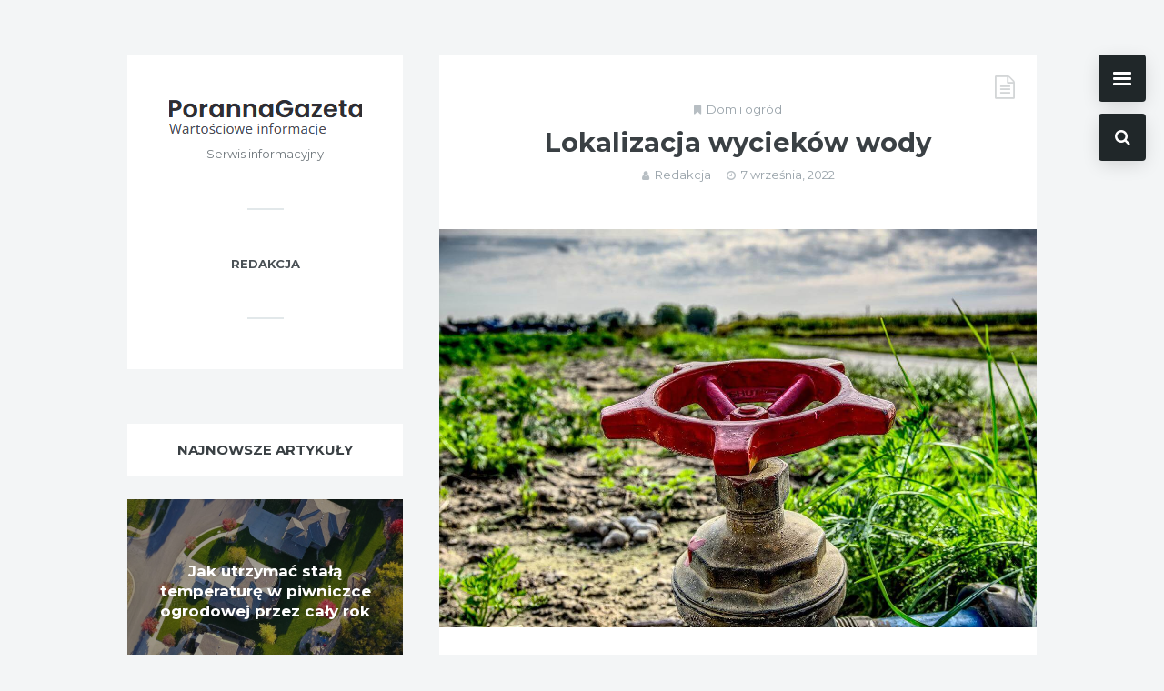

--- FILE ---
content_type: text/html; charset=UTF-8
request_url: https://porannagazeta.pl/dom-i-ogrod/lokalizacja-wyciekow-wody/
body_size: 12801
content:
<!doctype html>
<html lang="pl-PL">
<head>
	<meta charset="UTF-8">
	<meta http-equiv="X-UA-Compatible" content="IE=edge">
	<meta name="viewport" content="width=device-width, initial-scale=1, shrink-to-fit=no">

	<link rel="profile" href="https://gmpg.org/xfn/11">
	<link rel="pingback" href="https://porannagazeta.pl/xmlrpc.php">

	<title>Lokalizacja wycieków wody &#8211; Poranna Gazeta</title>
<meta name='robots' content='max-image-preview:large' />
<link rel='dns-prefetch' href='//fonts.googleapis.com' />
<link href='//fonts.gstatic.com' crossorigin rel='preconnect' />
<link rel="alternate" type="application/rss+xml" title="Poranna Gazeta &raquo; Kanał z wpisami" href="https://porannagazeta.pl/feed/" />
<link rel="alternate" type="application/rss+xml" title="Poranna Gazeta &raquo; Kanał z komentarzami" href="https://porannagazeta.pl/comments/feed/" />
<link rel="alternate" type="application/rss+xml" title="Poranna Gazeta &raquo; Lokalizacja wycieków wody Kanał z komentarzami" href="https://porannagazeta.pl/dom-i-ogrod/lokalizacja-wyciekow-wody/feed/" />
<script type="text/javascript">
window._wpemojiSettings = {"baseUrl":"https:\/\/s.w.org\/images\/core\/emoji\/14.0.0\/72x72\/","ext":".png","svgUrl":"https:\/\/s.w.org\/images\/core\/emoji\/14.0.0\/svg\/","svgExt":".svg","source":{"concatemoji":"https:\/\/porannagazeta.pl\/wp-includes\/js\/wp-emoji-release.min.js?ver=6.2"}};
/*! This file is auto-generated */
!function(e,a,t){var n,r,o,i=a.createElement("canvas"),p=i.getContext&&i.getContext("2d");function s(e,t){p.clearRect(0,0,i.width,i.height),p.fillText(e,0,0);e=i.toDataURL();return p.clearRect(0,0,i.width,i.height),p.fillText(t,0,0),e===i.toDataURL()}function c(e){var t=a.createElement("script");t.src=e,t.defer=t.type="text/javascript",a.getElementsByTagName("head")[0].appendChild(t)}for(o=Array("flag","emoji"),t.supports={everything:!0,everythingExceptFlag:!0},r=0;r<o.length;r++)t.supports[o[r]]=function(e){if(p&&p.fillText)switch(p.textBaseline="top",p.font="600 32px Arial",e){case"flag":return s("\ud83c\udff3\ufe0f\u200d\u26a7\ufe0f","\ud83c\udff3\ufe0f\u200b\u26a7\ufe0f")?!1:!s("\ud83c\uddfa\ud83c\uddf3","\ud83c\uddfa\u200b\ud83c\uddf3")&&!s("\ud83c\udff4\udb40\udc67\udb40\udc62\udb40\udc65\udb40\udc6e\udb40\udc67\udb40\udc7f","\ud83c\udff4\u200b\udb40\udc67\u200b\udb40\udc62\u200b\udb40\udc65\u200b\udb40\udc6e\u200b\udb40\udc67\u200b\udb40\udc7f");case"emoji":return!s("\ud83e\udef1\ud83c\udffb\u200d\ud83e\udef2\ud83c\udfff","\ud83e\udef1\ud83c\udffb\u200b\ud83e\udef2\ud83c\udfff")}return!1}(o[r]),t.supports.everything=t.supports.everything&&t.supports[o[r]],"flag"!==o[r]&&(t.supports.everythingExceptFlag=t.supports.everythingExceptFlag&&t.supports[o[r]]);t.supports.everythingExceptFlag=t.supports.everythingExceptFlag&&!t.supports.flag,t.DOMReady=!1,t.readyCallback=function(){t.DOMReady=!0},t.supports.everything||(n=function(){t.readyCallback()},a.addEventListener?(a.addEventListener("DOMContentLoaded",n,!1),e.addEventListener("load",n,!1)):(e.attachEvent("onload",n),a.attachEvent("onreadystatechange",function(){"complete"===a.readyState&&t.readyCallback()})),(e=t.source||{}).concatemoji?c(e.concatemoji):e.wpemoji&&e.twemoji&&(c(e.twemoji),c(e.wpemoji)))}(window,document,window._wpemojiSettings);
</script>
<style type="text/css">
img.wp-smiley,
img.emoji {
	display: inline !important;
	border: none !important;
	box-shadow: none !important;
	height: 1em !important;
	width: 1em !important;
	margin: 0 0.07em !important;
	vertical-align: -0.1em !important;
	background: none !important;
	padding: 0 !important;
}
</style>
	<link rel='stylesheet' id='wp-block-library-css' href='https://porannagazeta.pl/wp-includes/css/dist/block-library/style.min.css?ver=6.2' type='text/css' media='all' />
<link rel='stylesheet' id='classic-theme-styles-css' href='https://porannagazeta.pl/wp-includes/css/classic-themes.min.css?ver=6.2' type='text/css' media='all' />
<style id='global-styles-inline-css' type='text/css'>
body{--wp--preset--color--black: #000000;--wp--preset--color--cyan-bluish-gray: #abb8c3;--wp--preset--color--white: #ffffff;--wp--preset--color--pale-pink: #f78da7;--wp--preset--color--vivid-red: #cf2e2e;--wp--preset--color--luminous-vivid-orange: #ff6900;--wp--preset--color--luminous-vivid-amber: #fcb900;--wp--preset--color--light-green-cyan: #7bdcb5;--wp--preset--color--vivid-green-cyan: #00d084;--wp--preset--color--pale-cyan-blue: #8ed1fc;--wp--preset--color--vivid-cyan-blue: #0693e3;--wp--preset--color--vivid-purple: #9b51e0;--wp--preset--gradient--vivid-cyan-blue-to-vivid-purple: linear-gradient(135deg,rgba(6,147,227,1) 0%,rgb(155,81,224) 100%);--wp--preset--gradient--light-green-cyan-to-vivid-green-cyan: linear-gradient(135deg,rgb(122,220,180) 0%,rgb(0,208,130) 100%);--wp--preset--gradient--luminous-vivid-amber-to-luminous-vivid-orange: linear-gradient(135deg,rgba(252,185,0,1) 0%,rgba(255,105,0,1) 100%);--wp--preset--gradient--luminous-vivid-orange-to-vivid-red: linear-gradient(135deg,rgba(255,105,0,1) 0%,rgb(207,46,46) 100%);--wp--preset--gradient--very-light-gray-to-cyan-bluish-gray: linear-gradient(135deg,rgb(238,238,238) 0%,rgb(169,184,195) 100%);--wp--preset--gradient--cool-to-warm-spectrum: linear-gradient(135deg,rgb(74,234,220) 0%,rgb(151,120,209) 20%,rgb(207,42,186) 40%,rgb(238,44,130) 60%,rgb(251,105,98) 80%,rgb(254,248,76) 100%);--wp--preset--gradient--blush-light-purple: linear-gradient(135deg,rgb(255,206,236) 0%,rgb(152,150,240) 100%);--wp--preset--gradient--blush-bordeaux: linear-gradient(135deg,rgb(254,205,165) 0%,rgb(254,45,45) 50%,rgb(107,0,62) 100%);--wp--preset--gradient--luminous-dusk: linear-gradient(135deg,rgb(255,203,112) 0%,rgb(199,81,192) 50%,rgb(65,88,208) 100%);--wp--preset--gradient--pale-ocean: linear-gradient(135deg,rgb(255,245,203) 0%,rgb(182,227,212) 50%,rgb(51,167,181) 100%);--wp--preset--gradient--electric-grass: linear-gradient(135deg,rgb(202,248,128) 0%,rgb(113,206,126) 100%);--wp--preset--gradient--midnight: linear-gradient(135deg,rgb(2,3,129) 0%,rgb(40,116,252) 100%);--wp--preset--duotone--dark-grayscale: url('#wp-duotone-dark-grayscale');--wp--preset--duotone--grayscale: url('#wp-duotone-grayscale');--wp--preset--duotone--purple-yellow: url('#wp-duotone-purple-yellow');--wp--preset--duotone--blue-red: url('#wp-duotone-blue-red');--wp--preset--duotone--midnight: url('#wp-duotone-midnight');--wp--preset--duotone--magenta-yellow: url('#wp-duotone-magenta-yellow');--wp--preset--duotone--purple-green: url('#wp-duotone-purple-green');--wp--preset--duotone--blue-orange: url('#wp-duotone-blue-orange');--wp--preset--font-size--small: 13px;--wp--preset--font-size--medium: 20px;--wp--preset--font-size--large: 36px;--wp--preset--font-size--x-large: 42px;--wp--preset--spacing--20: 0.44rem;--wp--preset--spacing--30: 0.67rem;--wp--preset--spacing--40: 1rem;--wp--preset--spacing--50: 1.5rem;--wp--preset--spacing--60: 2.25rem;--wp--preset--spacing--70: 3.38rem;--wp--preset--spacing--80: 5.06rem;--wp--preset--shadow--natural: 6px 6px 9px rgba(0, 0, 0, 0.2);--wp--preset--shadow--deep: 12px 12px 50px rgba(0, 0, 0, 0.4);--wp--preset--shadow--sharp: 6px 6px 0px rgba(0, 0, 0, 0.2);--wp--preset--shadow--outlined: 6px 6px 0px -3px rgba(255, 255, 255, 1), 6px 6px rgba(0, 0, 0, 1);--wp--preset--shadow--crisp: 6px 6px 0px rgba(0, 0, 0, 1);}:where(.is-layout-flex){gap: 0.5em;}body .is-layout-flow > .alignleft{float: left;margin-inline-start: 0;margin-inline-end: 2em;}body .is-layout-flow > .alignright{float: right;margin-inline-start: 2em;margin-inline-end: 0;}body .is-layout-flow > .aligncenter{margin-left: auto !important;margin-right: auto !important;}body .is-layout-constrained > .alignleft{float: left;margin-inline-start: 0;margin-inline-end: 2em;}body .is-layout-constrained > .alignright{float: right;margin-inline-start: 2em;margin-inline-end: 0;}body .is-layout-constrained > .aligncenter{margin-left: auto !important;margin-right: auto !important;}body .is-layout-constrained > :where(:not(.alignleft):not(.alignright):not(.alignfull)){max-width: var(--wp--style--global--content-size);margin-left: auto !important;margin-right: auto !important;}body .is-layout-constrained > .alignwide{max-width: var(--wp--style--global--wide-size);}body .is-layout-flex{display: flex;}body .is-layout-flex{flex-wrap: wrap;align-items: center;}body .is-layout-flex > *{margin: 0;}:where(.wp-block-columns.is-layout-flex){gap: 2em;}.has-black-color{color: var(--wp--preset--color--black) !important;}.has-cyan-bluish-gray-color{color: var(--wp--preset--color--cyan-bluish-gray) !important;}.has-white-color{color: var(--wp--preset--color--white) !important;}.has-pale-pink-color{color: var(--wp--preset--color--pale-pink) !important;}.has-vivid-red-color{color: var(--wp--preset--color--vivid-red) !important;}.has-luminous-vivid-orange-color{color: var(--wp--preset--color--luminous-vivid-orange) !important;}.has-luminous-vivid-amber-color{color: var(--wp--preset--color--luminous-vivid-amber) !important;}.has-light-green-cyan-color{color: var(--wp--preset--color--light-green-cyan) !important;}.has-vivid-green-cyan-color{color: var(--wp--preset--color--vivid-green-cyan) !important;}.has-pale-cyan-blue-color{color: var(--wp--preset--color--pale-cyan-blue) !important;}.has-vivid-cyan-blue-color{color: var(--wp--preset--color--vivid-cyan-blue) !important;}.has-vivid-purple-color{color: var(--wp--preset--color--vivid-purple) !important;}.has-black-background-color{background-color: var(--wp--preset--color--black) !important;}.has-cyan-bluish-gray-background-color{background-color: var(--wp--preset--color--cyan-bluish-gray) !important;}.has-white-background-color{background-color: var(--wp--preset--color--white) !important;}.has-pale-pink-background-color{background-color: var(--wp--preset--color--pale-pink) !important;}.has-vivid-red-background-color{background-color: var(--wp--preset--color--vivid-red) !important;}.has-luminous-vivid-orange-background-color{background-color: var(--wp--preset--color--luminous-vivid-orange) !important;}.has-luminous-vivid-amber-background-color{background-color: var(--wp--preset--color--luminous-vivid-amber) !important;}.has-light-green-cyan-background-color{background-color: var(--wp--preset--color--light-green-cyan) !important;}.has-vivid-green-cyan-background-color{background-color: var(--wp--preset--color--vivid-green-cyan) !important;}.has-pale-cyan-blue-background-color{background-color: var(--wp--preset--color--pale-cyan-blue) !important;}.has-vivid-cyan-blue-background-color{background-color: var(--wp--preset--color--vivid-cyan-blue) !important;}.has-vivid-purple-background-color{background-color: var(--wp--preset--color--vivid-purple) !important;}.has-black-border-color{border-color: var(--wp--preset--color--black) !important;}.has-cyan-bluish-gray-border-color{border-color: var(--wp--preset--color--cyan-bluish-gray) !important;}.has-white-border-color{border-color: var(--wp--preset--color--white) !important;}.has-pale-pink-border-color{border-color: var(--wp--preset--color--pale-pink) !important;}.has-vivid-red-border-color{border-color: var(--wp--preset--color--vivid-red) !important;}.has-luminous-vivid-orange-border-color{border-color: var(--wp--preset--color--luminous-vivid-orange) !important;}.has-luminous-vivid-amber-border-color{border-color: var(--wp--preset--color--luminous-vivid-amber) !important;}.has-light-green-cyan-border-color{border-color: var(--wp--preset--color--light-green-cyan) !important;}.has-vivid-green-cyan-border-color{border-color: var(--wp--preset--color--vivid-green-cyan) !important;}.has-pale-cyan-blue-border-color{border-color: var(--wp--preset--color--pale-cyan-blue) !important;}.has-vivid-cyan-blue-border-color{border-color: var(--wp--preset--color--vivid-cyan-blue) !important;}.has-vivid-purple-border-color{border-color: var(--wp--preset--color--vivid-purple) !important;}.has-vivid-cyan-blue-to-vivid-purple-gradient-background{background: var(--wp--preset--gradient--vivid-cyan-blue-to-vivid-purple) !important;}.has-light-green-cyan-to-vivid-green-cyan-gradient-background{background: var(--wp--preset--gradient--light-green-cyan-to-vivid-green-cyan) !important;}.has-luminous-vivid-amber-to-luminous-vivid-orange-gradient-background{background: var(--wp--preset--gradient--luminous-vivid-amber-to-luminous-vivid-orange) !important;}.has-luminous-vivid-orange-to-vivid-red-gradient-background{background: var(--wp--preset--gradient--luminous-vivid-orange-to-vivid-red) !important;}.has-very-light-gray-to-cyan-bluish-gray-gradient-background{background: var(--wp--preset--gradient--very-light-gray-to-cyan-bluish-gray) !important;}.has-cool-to-warm-spectrum-gradient-background{background: var(--wp--preset--gradient--cool-to-warm-spectrum) !important;}.has-blush-light-purple-gradient-background{background: var(--wp--preset--gradient--blush-light-purple) !important;}.has-blush-bordeaux-gradient-background{background: var(--wp--preset--gradient--blush-bordeaux) !important;}.has-luminous-dusk-gradient-background{background: var(--wp--preset--gradient--luminous-dusk) !important;}.has-pale-ocean-gradient-background{background: var(--wp--preset--gradient--pale-ocean) !important;}.has-electric-grass-gradient-background{background: var(--wp--preset--gradient--electric-grass) !important;}.has-midnight-gradient-background{background: var(--wp--preset--gradient--midnight) !important;}.has-small-font-size{font-size: var(--wp--preset--font-size--small) !important;}.has-medium-font-size{font-size: var(--wp--preset--font-size--medium) !important;}.has-large-font-size{font-size: var(--wp--preset--font-size--large) !important;}.has-x-large-font-size{font-size: var(--wp--preset--font-size--x-large) !important;}
.wp-block-navigation a:where(:not(.wp-element-button)){color: inherit;}
:where(.wp-block-columns.is-layout-flex){gap: 2em;}
.wp-block-pullquote{font-size: 1.5em;line-height: 1.6;}
</style>
<link rel='stylesheet' id='owl-carousel-css' href='https://porannagazeta.pl/wp-content/plugins/ammi-widgets/assets/owl-carousel/owl.carousel.css?ver=1.3.3' type='text/css' media='all' />
<link rel='stylesheet' id='owl-theme-css' href='https://porannagazeta.pl/wp-content/plugins/ammi-widgets/assets/owl-carousel/owl.theme.css?ver=1.3.3' type='text/css' media='all' />
<link rel='stylesheet' id='ammi-google-fonts-css' href='//fonts.googleapis.com/css?family=Montserrat%3A400%2C400i%2C700%2C700i%7CLato%3A400%2C400i%2C700%2C700i%7CNoto+Serif%3A400%2C400i%2C700%2C700i%7CUbuntu%3A400%2C400i%2C700%2C700i&#038;subset=latin&#038;ver=2.1.3' type='text/css' media='all' />
<link rel='stylesheet' id='bootstrap-css' href='https://porannagazeta.pl/wp-content/themes/ammi/css/bootstrap.min.css?ver=3.4.1' type='text/css' media='all' />
<link rel='stylesheet' id='bootstrap-theme-css' href='https://porannagazeta.pl/wp-content/themes/ammi/css/bootstrap-theme.min.css?ver=3.4.1' type='text/css' media='all' />
<link rel='stylesheet' id='ammi-ie10-viewport-bug-workaround-css' href='https://porannagazeta.pl/wp-content/themes/ammi/css/ie10-viewport-bug-workaround.css?ver=3.4.1' type='text/css' media='all' />
<link rel='stylesheet' id='font-awesome-css' href='https://porannagazeta.pl/wp-content/themes/ammi/css/font-awesome.min.css?ver=4.7.0' type='text/css' media='all' />
<link rel='stylesheet' id='magnific-popup-css' href='https://porannagazeta.pl/wp-content/themes/ammi/assets/magnific-popup/magnific-popup.css?ver=1.1.0' type='text/css' media='all' />
<link rel='stylesheet' id='ammi-style-css' href='https://porannagazeta.pl/wp-content/themes/ammi/style.css?ver=2.1.3' type='text/css' media='all' />
<style id='ammi-style-inline-css' type='text/css'>

		.bwp-post-media:hover img,
		.bwp-post-carousel-item:hover img,
		.w_bwp_posts_slider_item_link:hover img {
			-webkit-transform: none;
			-moz-transform: none;
			-ms-transform: none;
			-o-transform: none;
			transform: none;
		}
		.bwp-post-bg-overlay,
		.bwp-post-expand-icon,
		.widget-bwp-bg-overlay {
			display: none;
		}
</style>
<script type='text/javascript' src='https://porannagazeta.pl/wp-includes/js/jquery/jquery.min.js?ver=3.6.3' id='jquery-core-js'></script>
<script type='text/javascript' src='https://porannagazeta.pl/wp-includes/js/jquery/jquery-migrate.min.js?ver=3.4.0' id='jquery-migrate-js'></script>
<!--[if lt IE 9]>
<script type='text/javascript' src='https://porannagazeta.pl/wp-content/themes/ammi/js/html5shiv.min.js?ver=3.7.3' id='html5shiv-js'></script>
<![endif]-->
<!--[if lt IE 9]>
<script type='text/javascript' src='https://porannagazeta.pl/wp-content/themes/ammi/js/respond.min.js?ver=1.4.2' id='respond-js'></script>
<![endif]-->
<link rel="https://api.w.org/" href="https://porannagazeta.pl/wp-json/" /><link rel="alternate" type="application/json" href="https://porannagazeta.pl/wp-json/wp/v2/posts/112" /><link rel="EditURI" type="application/rsd+xml" title="RSD" href="https://porannagazeta.pl/xmlrpc.php?rsd" />
<link rel="wlwmanifest" type="application/wlwmanifest+xml" href="https://porannagazeta.pl/wp-includes/wlwmanifest.xml" />
<meta name="generator" content="WordPress 6.2" />
<link rel="canonical" href="https://porannagazeta.pl/dom-i-ogrod/lokalizacja-wyciekow-wody/" />
<link rel='shortlink' href='https://porannagazeta.pl/?p=112' />
<link rel="alternate" type="application/json+oembed" href="https://porannagazeta.pl/wp-json/oembed/1.0/embed?url=https%3A%2F%2Fporannagazeta.pl%2Fdom-i-ogrod%2Flokalizacja-wyciekow-wody%2F" />
<link rel="alternate" type="text/xml+oembed" href="https://porannagazeta.pl/wp-json/oembed/1.0/embed?url=https%3A%2F%2Fporannagazeta.pl%2Fdom-i-ogrod%2Flokalizacja-wyciekow-wody%2F&#038;format=xml" />
<style type="text/css">.recentcomments a{display:inline !important;padding:0 !important;margin:0 !important;}</style></head>

<body class="post-template-default single single-post postid-112 single-format-standard wp-custom-logo">
<svg xmlns="http://www.w3.org/2000/svg" viewBox="0 0 0 0" width="0" height="0" focusable="false" role="none" style="visibility: hidden; position: absolute; left: -9999px; overflow: hidden;" ><defs><filter id="wp-duotone-dark-grayscale"><feColorMatrix color-interpolation-filters="sRGB" type="matrix" values=" .299 .587 .114 0 0 .299 .587 .114 0 0 .299 .587 .114 0 0 .299 .587 .114 0 0 " /><feComponentTransfer color-interpolation-filters="sRGB" ><feFuncR type="table" tableValues="0 0.49803921568627" /><feFuncG type="table" tableValues="0 0.49803921568627" /><feFuncB type="table" tableValues="0 0.49803921568627" /><feFuncA type="table" tableValues="1 1" /></feComponentTransfer><feComposite in2="SourceGraphic" operator="in" /></filter></defs></svg><svg xmlns="http://www.w3.org/2000/svg" viewBox="0 0 0 0" width="0" height="0" focusable="false" role="none" style="visibility: hidden; position: absolute; left: -9999px; overflow: hidden;" ><defs><filter id="wp-duotone-grayscale"><feColorMatrix color-interpolation-filters="sRGB" type="matrix" values=" .299 .587 .114 0 0 .299 .587 .114 0 0 .299 .587 .114 0 0 .299 .587 .114 0 0 " /><feComponentTransfer color-interpolation-filters="sRGB" ><feFuncR type="table" tableValues="0 1" /><feFuncG type="table" tableValues="0 1" /><feFuncB type="table" tableValues="0 1" /><feFuncA type="table" tableValues="1 1" /></feComponentTransfer><feComposite in2="SourceGraphic" operator="in" /></filter></defs></svg><svg xmlns="http://www.w3.org/2000/svg" viewBox="0 0 0 0" width="0" height="0" focusable="false" role="none" style="visibility: hidden; position: absolute; left: -9999px; overflow: hidden;" ><defs><filter id="wp-duotone-purple-yellow"><feColorMatrix color-interpolation-filters="sRGB" type="matrix" values=" .299 .587 .114 0 0 .299 .587 .114 0 0 .299 .587 .114 0 0 .299 .587 .114 0 0 " /><feComponentTransfer color-interpolation-filters="sRGB" ><feFuncR type="table" tableValues="0.54901960784314 0.98823529411765" /><feFuncG type="table" tableValues="0 1" /><feFuncB type="table" tableValues="0.71764705882353 0.25490196078431" /><feFuncA type="table" tableValues="1 1" /></feComponentTransfer><feComposite in2="SourceGraphic" operator="in" /></filter></defs></svg><svg xmlns="http://www.w3.org/2000/svg" viewBox="0 0 0 0" width="0" height="0" focusable="false" role="none" style="visibility: hidden; position: absolute; left: -9999px; overflow: hidden;" ><defs><filter id="wp-duotone-blue-red"><feColorMatrix color-interpolation-filters="sRGB" type="matrix" values=" .299 .587 .114 0 0 .299 .587 .114 0 0 .299 .587 .114 0 0 .299 .587 .114 0 0 " /><feComponentTransfer color-interpolation-filters="sRGB" ><feFuncR type="table" tableValues="0 1" /><feFuncG type="table" tableValues="0 0.27843137254902" /><feFuncB type="table" tableValues="0.5921568627451 0.27843137254902" /><feFuncA type="table" tableValues="1 1" /></feComponentTransfer><feComposite in2="SourceGraphic" operator="in" /></filter></defs></svg><svg xmlns="http://www.w3.org/2000/svg" viewBox="0 0 0 0" width="0" height="0" focusable="false" role="none" style="visibility: hidden; position: absolute; left: -9999px; overflow: hidden;" ><defs><filter id="wp-duotone-midnight"><feColorMatrix color-interpolation-filters="sRGB" type="matrix" values=" .299 .587 .114 0 0 .299 .587 .114 0 0 .299 .587 .114 0 0 .299 .587 .114 0 0 " /><feComponentTransfer color-interpolation-filters="sRGB" ><feFuncR type="table" tableValues="0 0" /><feFuncG type="table" tableValues="0 0.64705882352941" /><feFuncB type="table" tableValues="0 1" /><feFuncA type="table" tableValues="1 1" /></feComponentTransfer><feComposite in2="SourceGraphic" operator="in" /></filter></defs></svg><svg xmlns="http://www.w3.org/2000/svg" viewBox="0 0 0 0" width="0" height="0" focusable="false" role="none" style="visibility: hidden; position: absolute; left: -9999px; overflow: hidden;" ><defs><filter id="wp-duotone-magenta-yellow"><feColorMatrix color-interpolation-filters="sRGB" type="matrix" values=" .299 .587 .114 0 0 .299 .587 .114 0 0 .299 .587 .114 0 0 .299 .587 .114 0 0 " /><feComponentTransfer color-interpolation-filters="sRGB" ><feFuncR type="table" tableValues="0.78039215686275 1" /><feFuncG type="table" tableValues="0 0.94901960784314" /><feFuncB type="table" tableValues="0.35294117647059 0.47058823529412" /><feFuncA type="table" tableValues="1 1" /></feComponentTransfer><feComposite in2="SourceGraphic" operator="in" /></filter></defs></svg><svg xmlns="http://www.w3.org/2000/svg" viewBox="0 0 0 0" width="0" height="0" focusable="false" role="none" style="visibility: hidden; position: absolute; left: -9999px; overflow: hidden;" ><defs><filter id="wp-duotone-purple-green"><feColorMatrix color-interpolation-filters="sRGB" type="matrix" values=" .299 .587 .114 0 0 .299 .587 .114 0 0 .299 .587 .114 0 0 .299 .587 .114 0 0 " /><feComponentTransfer color-interpolation-filters="sRGB" ><feFuncR type="table" tableValues="0.65098039215686 0.40392156862745" /><feFuncG type="table" tableValues="0 1" /><feFuncB type="table" tableValues="0.44705882352941 0.4" /><feFuncA type="table" tableValues="1 1" /></feComponentTransfer><feComposite in2="SourceGraphic" operator="in" /></filter></defs></svg><svg xmlns="http://www.w3.org/2000/svg" viewBox="0 0 0 0" width="0" height="0" focusable="false" role="none" style="visibility: hidden; position: absolute; left: -9999px; overflow: hidden;" ><defs><filter id="wp-duotone-blue-orange"><feColorMatrix color-interpolation-filters="sRGB" type="matrix" values=" .299 .587 .114 0 0 .299 .587 .114 0 0 .299 .587 .114 0 0 .299 .587 .114 0 0 " /><feComponentTransfer color-interpolation-filters="sRGB" ><feFuncR type="table" tableValues="0.098039215686275 1" /><feFuncG type="table" tableValues="0 0.66274509803922" /><feFuncB type="table" tableValues="0.84705882352941 0.41960784313725" /><feFuncA type="table" tableValues="1 1" /></feComponentTransfer><feComposite in2="SourceGraphic" operator="in" /></filter></defs></svg>
<!-- global container -->
<div id="bwp-global-container" class="bwp-sidebar-close">

	
		<!-- fixed buttons -->
		<div class="bwp-fixed-buttons hidden-sm hidden-xs">

							<!-- "show sidebar" button -->
				<a href="#" rel="nofollow" id="bwp-show-main-sidebar" class="bwp-show-main-sidebar-btn">
					<span></span>
				</a>
				<!-- end: "show sidebar" button -->
			
							<!-- search -->
				<div class="bwp-fixed-search">
					<!-- search button -->
					<a href="#" rel="nofollow" id="bwp-show-dropdown-search" class="bwp-show-dropdown-search-btn">
						<i class="fa fa-search"></i>
					</a>
					<!-- end: search button -->
					<!-- search form container -->
					<div id="bwp-dropdown-search" class="bwp-dropdown-search-container bwp-search-hidden">
						
<!-- search form -->
<form id="searchform" role="search" method="get" action="https://porannagazeta.pl/">
	<div class="input-group">
		<input type="text" name="s" id="s" class="bwp-search-field form-control" placeholder="Enter your search query...">
		<span class="input-group-btn">
			<button type="submit" class="btn bwp-search-submit">
				<i class="fa fa-arrow-right"></i>
			</button>
		</span>
	</div>
</form>
<!-- end: search form -->
					</div>
					<!-- end: search form container -->
				</div>
				<!-- end: search -->
			
		</div>
		<!-- end: fixed buttons -->

		
			<!-- main sidebar -->
		<div class="bwp-main-sidebar hidden-sm hidden-xs" role="complementary">
			<aside id="categories-2" class="bwp-widget widget_categories clearfix"><h3 class="bwp-widget-title">Kategorie</h3>
			<ul>
					<li class="cat-item cat-item-23"><a href="https://porannagazeta.pl/category/biznes-i-finanse/">Biznes i finanse</a>
</li>
	<li class="cat-item cat-item-2"><a href="https://porannagazeta.pl/category/budownictwo-i-architektura/">Budownictwo i architektura</a>
</li>
	<li class="cat-item cat-item-3"><a href="https://porannagazeta.pl/category/dom-i-ogrod/">Dom i ogród</a>
</li>
	<li class="cat-item cat-item-4"><a href="https://porannagazeta.pl/category/dzieci-i-rodzina/">Dzieci i rodzina</a>
</li>
	<li class="cat-item cat-item-5"><a href="https://porannagazeta.pl/category/edukacja-i-nauka/">Edukacja i nauka</a>
</li>
	<li class="cat-item cat-item-6"><a href="https://porannagazeta.pl/category/elektronika-i-internet/">Elektronika i Internet</a>
</li>
	<li class="cat-item cat-item-7"><a href="https://porannagazeta.pl/category/fauna-i-flora/">Fauna i flora</a>
</li>
	<li class="cat-item cat-item-1"><a href="https://porannagazeta.pl/category/inne/">Inne</a>
</li>
	<li class="cat-item cat-item-9"><a href="https://porannagazeta.pl/category/kulinaria/">Kulinaria</a>
</li>
	<li class="cat-item cat-item-10"><a href="https://porannagazeta.pl/category/marketing-i-reklama/">Marketing i reklama</a>
</li>
	<li class="cat-item cat-item-11"><a href="https://porannagazeta.pl/category/medycyna-i-zdrowie/">Medycyna i zdrowie</a>
</li>
	<li class="cat-item cat-item-12"><a href="https://porannagazeta.pl/category/moda-i-uroda/">Moda i uroda</a>
</li>
	<li class="cat-item cat-item-13"><a href="https://porannagazeta.pl/category/motoryzacja-i-transport/">Motoryzacja i transport</a>
</li>
	<li class="cat-item cat-item-14"><a href="https://porannagazeta.pl/category/nieruchomosci/">Nieruchomości</a>
</li>
	<li class="cat-item cat-item-15"><a href="https://porannagazeta.pl/category/praca/">Praca</a>
</li>
	<li class="cat-item cat-item-16"><a href="https://porannagazeta.pl/category/prawo/">Prawo</a>
</li>
	<li class="cat-item cat-item-17"><a href="https://porannagazeta.pl/category/rozrywka/">Rozrywka</a>
</li>
	<li class="cat-item cat-item-18"><a href="https://porannagazeta.pl/category/slub-wesele-uroczystosci/">Ślub, wesele, uroczystości</a>
</li>
	<li class="cat-item cat-item-19"><a href="https://porannagazeta.pl/category/sport-i-rekreacja/">Sport i rekreacja</a>
</li>
	<li class="cat-item cat-item-25"><a href="https://porannagazeta.pl/category/technologia/">Technologia</a>
</li>
	<li class="cat-item cat-item-20"><a href="https://porannagazeta.pl/category/turystyka-i-wypoczynek/">Turystyka i wypoczynek</a>
</li>
			</ul>

			</aside>		</div>
		<!-- end: main sidebar -->
	
	<!-- main content -->
	<div class="bwp-main-content">

		<!-- header for small devices -->
		<header class="bwp-sm-header hidden-md hidden-lg">
			<div class="container">
				<div class="bwp-sm-header-container clearfix">

					
				<!-- mobile logo (text) -->
				<div class="bwp-sm-logo-wrap">
					<a href="https://porannagazeta.pl/" rel="home" class="bwp-sm-logo-text">
						<span>Poranna Gazeta</span>
					</a>
				</div>
				<!-- end: mobile logo (text) -->

				
						<!-- mobile menu -->
						<div class="bwp-sm-menu-wrap">
							<!-- mobile menu icon -->
							<a href="#" rel="nofollow" id="bwp-sm-menu-icon">
								<i class="fa fa-bars"></i>
							</a>
							<!-- end: mobile menu icon -->
							<!-- dropdown mobile menu -->
							<div id="bwp-dropdown-sm-menu" class="bwp-sm-menu-container bwp-sm-menu-hidden">
								<nav class="menu-gorne-container"><ul id="menu-gorne" class="bwp-sm-menu list-unstyled"><li id="menu-item-111" class="menu-item menu-item-type-post_type menu-item-object-page menu-item-111"><a href="https://porannagazeta.pl/redakcja/">Redakcja</a></li>
</ul></nav>							</div>
							<!-- end: dropdown mobile menu -->
						</div>
						<!-- end: mobile menu -->

						
				</div>
			</div>
		</header>
		<!-- end: header for small devices -->

	<!-- blog post + sidebar -->
	<div class="container">
		<div class="bwp-main-content-container">
			<div class="row">

				<!-- column 1 - blog post -->
									<div class="col-md-8 col-md-push-4 bwp-single-post-col bwp-sidebar-left">
				
					<div class="bwp-single-post-container" role="main">

						<!-- article -->
						<article id="bwp-post-112" class="post-112 post type-post status-publish format-standard has-post-thumbnail hentry category-dom-i-ogrod bwp-single-article">
							<div class="bwp-post-wrap">

								<!-- header -->
								<header class="bwp-post-header">

																			<!-- format icon -->
										<span class="bwp-post-format-icon">
											<i class="fa fa-file-text-o"></i>
										</span>
										<!-- end: format icon -->
									
																			<!-- categories -->
										<div class="bwp-post-categories">
											<i class="fa fa-bookmark"></i><a href="https://porannagazeta.pl/category/dom-i-ogrod/" rel="category tag">Dom i ogród</a>										</div>
										<!-- end: categories -->
									
									<!-- title -->
									<h1 class="bwp-post-title entry-title">
										Lokalizacja wycieków wody									</h1>
									<!-- end: title -->

																			<!-- metadata -->
										<ul class="bwp-post-meta list-unstyled">
																							<li>
													<span class="vcard author">
														<span class="fn">
															<i class="fa fa-user"></i><a href="https://porannagazeta.pl/author/admin/" title="Wpisy od Redakcja" rel="author">Redakcja</a>														</span>
													</span>
												</li>
																																		<li>
																										<span class="date updated">
														<i class="fa fa-clock-o"></i><a href="https://porannagazeta.pl/2022/09/07/">7 września, 2022</a>
													</span>
												</li>
																					</ul>
										<!-- end: metadata -->
									
								</header>
								<!-- end: header -->

								
	<!-- featured image -->
	<figure class="bwp-post-media">
					<a href="https://porannagazeta.pl/wp-content/uploads/2022/09/valve-2782477_12801.jpg" class="bwp-post-media-link bwp-popup-image" title="Lokalizacja wycieków wody">
					<img width="1280" height="854" src="https://porannagazeta.pl/wp-content/uploads/2022/09/valve-2782477_12801.jpg" class="attachment-full size-full wp-post-image" alt="" decoding="async" srcset="https://porannagazeta.pl/wp-content/uploads/2022/09/valve-2782477_12801.jpg 1280w, https://porannagazeta.pl/wp-content/uploads/2022/09/valve-2782477_12801-300x200.jpg 300w, https://porannagazeta.pl/wp-content/uploads/2022/09/valve-2782477_12801-1024x683.jpg 1024w, https://porannagazeta.pl/wp-content/uploads/2022/09/valve-2782477_12801-768x512.jpg 768w, https://porannagazeta.pl/wp-content/uploads/2022/09/valve-2782477_12801-90x60.jpg 90w, https://porannagazeta.pl/wp-content/uploads/2022/09/valve-2782477_12801-420x280.jpg 420w" sizes="(max-width: 1280px) 100vw, 1280px" />			<div class="bwp-post-bg-overlay"></div>
			<span class="bwp-post-expand-icon">
				<i class="fa fa-expand"></i>
			</span>
		</a>
	</figure>
	<!-- end: featured image -->

	
								<!-- content container -->
								<div class="bwp-post-content">

									
									<!-- full post content -->
									<div class="bwp-content entry-content clearfix">

										<p>Może się tak nie wydawać, ale nasze domy zmieniają się z czasem wraz ze wszystkim, co się w nich znajduje. Gdy fundament się uspokoi, możliwe jest, że rury przesunęły się na tyle, że spowodowały ich niewyrównanie i oddzielenie. Jeśli twoja rura przecieka i żaden z innych elementów z tej listy nie jest winowajcą, może to być spowodowane tym, że fizycznie nie są w tym samym miejscu, w którym były, gdy zostały zainstalowane. Potrzebujesz powodu, aby w końcu odblokować drenaż, który był powolny przez ostatnie kilka miesięcy? Oprócz tego, że są denerwujące i obrzydliwe, chodaki mogą również powodować wyciek rur. W zależności od tego, jak daleko w dół znajduje się twój chodak, nagromadzenie wody może wytworzyć zbyt duże ciśnienie, aby rury mogły sobie poradzić, ostatecznie powodując ich wyciek. Wszędzie tam, gdzie rura łączy się z czymś innym, jest to okazja, aby coś poszło nie tak, a połączenia rur mogą być częstym winowajcą. Niezależnie od tego, czy jest to sposób, w jaki został wkręcony, czy zbyt duże ciśnienie wody pod niewygodnym kątem, wyciek może pochodzić z punktów połączeń w systemie.</p>
<h2>O tym warto pamiętać!</h2>
<p>Rury mogą rozszerzać się i kurczyć w zależności od temperatury wody. Zwykle jest to proces na tyle stopniowy, że materiały mają odpowiedni czas na dostosowanie; Jeśli jednak byłeś na wakacjach w środku zimy i od razu odkręciłeś krany w najgorętszym ustawieniu, drastyczna zmiana temperatury może spowodować, że materiały będą poruszać się zbyt szybko i pękać, powodując wyciek. Istnieje wiele czynników, które należy wziąć pod uwagę podczas układania rur, takich jak wpływ grawitacji na przepływ wody. Jeśli rura nie jest wystarczająco obrócona w dół w miejscu, w którym grawitacja działa przeciwko niej, może to spowodować nagromadzenie i z czasem doprowadzić do wycieku. Bez względu na to, gdzie znajduje się źródło wycieku, ostatecznie jego źródło można czasami prześledzić do sposobu, w jaki coś zostało zainstalowane lub utrzymane. Zanim zrobisz cokolwiek ze swoimi rurami, upewnij się, że zawsze wybierasz zweryfikowanego, sprawdzonego i zaufanego wykonawcę do pracy. Potrzebujesz powodu, aby w końcu odblokować drenaż, który był powolny przez ostatnie kilka miesięcy? Oprócz tego, że są denerwujące i obrzydliwe, chodaki mogą również powodować wyciek rur. W zależności od tego, jak daleko w dół znajduje się twój chodak, nagromadzenie wody może wytworzyć zbyt duże ciśnienie, aby rury mogły sobie poradzić, ostatecznie powodując ich wyciek. Wszędzie tam, gdzie rura łączy się z czymś innym, jest to okazja, aby coś poszło nie tak, a połączenia rur mogą być częstym winowajcą. <strong><a title="Przeciek24.com lokalizacja wycieków wody" href="https://przeciek24.com">Przeciek24.com lokalizacja wycieków wody</a> </strong>ważne żeby odbyła się jak najszyciej.</p>
<div class="flex flex-grow flex-col max-w-full gap-3 gizmo:gap-0">
<div class="min-h-[20px] flex flex-col items-start gap-3 whitespace-pre-wrap break-words overflow-x-auto" data-message-author-role="assistant" data-message-id="ed2dea45-282e-45c1-827d-3004bd36e9bb">
<div class="markdown prose w-full break-words dark:prose-invert dark">
<h3>Podsumowanie</h3>
<p>Artykuł podkreśla dynamiczną naturę systemów wodno-kanalizacyjnych w naszych domach, które podlegają zmianom wraz z upływem czasu i wpływem różnych czynników zewnętrznych i wewnętrznych. Zjawiska takie jak osiadanie fundamentów mogą prowadzić do przemieszczenia się rur, co z kolei może spowodować ich niewyrównanie i w rezultacie przecieki. Autor wskazuje, że problem przecieków może być także konsekwencją niedrożności drenażu, kiedy to gromadzące się zatory tworzą nadmierne ciśnienie w rurach, które nie są przystosowane do takiego obciążenia, doprowadzając do wycieków. Nacisk kładziony jest również na ważność prawidłowego połączenia rur, które jeśli wykonane są nieprawidłowo lub pod niewłaściwym kątem, mogą być źródłem wycieku.</p>
<p>Ponadto, artykuł zwraca uwagę na wpływ temperatury wody na rury, które mogą się rozszerzać lub kurczyć, co w ekstremalnych sytuacjach, jak szybka zmiana temperatury, może doprowadzić do pęknięć i przecieków. W kontekście ułożenia rur, podkreślone jest znaczenie zapewnienia odpowiedniego kąta spadku, aby przeciwdziałać grawitacji i unikać zastoju wody, co również może skutkować wyciekiem.</p>
<p>Ostateczną konkluzją jest zalecenie, aby wszelkie prace i naprawy instalacji wodno-kanalizacyjnych były powierzane wyłącznie zweryfikowanym i zaufanym fachowcom, co ma zasadnicze znaczenie dla zapobiegania przeciekom i zachowania integralności systemu. W kontekście wykrywania wycieków, sugeruje się, że działania takie jak profesjonalna lokalizacja przecieków powinny być realizowane niezwłocznie, aby ograniczyć szkody i zapobiec dalszym problemom.</p>
</div>
</div>
</div>

										<!-- clearfix -->
										<div class="clearfix"></div>

										
									</div>
									<!-- end: full post content -->

									
																					<!-- comments counter -->
											<div class="bwp-post-links bwp-no-tags">
																									<a href="#comments" class="bwp-comments-count">
														No Comments													</a>
																							</div>
											<!-- end: comments counter -->
										
									
									
								</div>
								<!-- end: content container -->

							</div>
						</article>
						<!-- end: article -->

						
	<nav class="navigation post-navigation" aria-label="Wpisy">
		<h2 class="screen-reader-text">Nawigacja wpisu</h2>
		<div class="nav-links"><div class="nav-previous"><a href="https://porannagazeta.pl/dom-i-ogrod/jak-wybrac-krzeslo-wazne-wskazowki/" rel="prev"><span class="meta-nav"><i class="fa fa-caret-left"></i>Previous post</span><span class="post-title-nav">Jak wybrać krzesło — ważne wskazówki</span></a></div><div class="nav-next"><a href="https://porannagazeta.pl/budownictwo-i-architektura/czy-na-budowie-musi-byc-przenosna-toaleta/" rel="next"><span class="meta-nav">Next post<i class="fa fa-caret-right"></i></span><span class="post-title-nav">Czy na budowie musi być przenośna toaleta?</span></a></div></div>
	</nav>
<!-- comments -->
<div id="comments" class="comments-area">

	
	
		<div id="respond" class="comment-respond">
		<h2 id="reply-title" class="comment-reply-title"><span>Leave a reply</span> <small><a rel="nofollow" id="cancel-comment-reply-link" href="/dom-i-ogrod/lokalizacja-wyciekow-wody/#respond" style="display:none;">Cancel reply</a></small></h2><form action="https://porannagazeta.pl/wp-comments-post.php" method="post" id="commentform" class="comment-form" novalidate><p class="comment-notes">Your email address will not be published. Required fields are marked *</p><p class="comment-form-comment"><label for="comment">Komentarz <span class="required">*</span></label> <textarea autocomplete="new-password"  id="b2cabe5303"  name="b2cabe5303"   cols="45" rows="8" maxlength="65525" required></textarea><textarea id="comment" aria-label="hp-comment" aria-hidden="true" name="comment" autocomplete="new-password" style="padding:0 !important;clip:rect(1px, 1px, 1px, 1px) !important;position:absolute !important;white-space:nowrap !important;height:1px !important;width:1px !important;overflow:hidden !important;" tabindex="-1"></textarea><script data-noptimize>document.getElementById("comment").setAttribute( "id", "a816870668a54c50120e6f00c738bdb0" );document.getElementById("b2cabe5303").setAttribute( "id", "comment" );</script></p><p class="comment-form-author"><label for="author">Nazwa <span class="required">*</span></label> <input id="author" name="author" type="text" value="" size="30" maxlength="245" autocomplete="name" required /></p>
<p class="comment-form-email"><label for="email">E-mail <span class="required">*</span></label> <input id="email" name="email" type="email" value="" size="30" maxlength="100" autocomplete="email" required /></p>
<p class="comment-form-url"><label for="url">Witryna internetowa</label> <input id="url" name="url" type="url" value="" size="30" maxlength="200" autocomplete="url" /></p>
<p class="comment-form-cookies-consent"><input id="wp-comment-cookies-consent" name="wp-comment-cookies-consent" type="checkbox" value="yes" /> <label for="wp-comment-cookies-consent">Zapisz moje dane, adres e-mail i witrynę w przeglądarce aby wypełnić dane podczas pisania kolejnych komentarzy.</label></p>
<p class="form-submit"><input name="submit" type="submit" id="submit" class="submit" value="Post comment" /> <input type='hidden' name='comment_post_ID' value='112' id='comment_post_ID' />
<input type='hidden' name='comment_parent' id='comment_parent' value='0' />
</p></form>	</div><!-- #respond -->
	
</div>
<!-- end: comments -->

					</div><!-- /bwp-single-post-container -->
				</div><!-- /col1 -->
				<!-- end: column 1 - blog post -->

				<!-- column 2 - sidebar -->
									<div class="col-md-4 col-md-pull-8 bwp-sidebar-col bwp-sidebar-left">
				
					<div class="bwp-sidebar-container" role="complementary">

						
		<!-- sidebar - main navigation container -->
		<div class="bwp-sidebar-nav-container hidden-sm hidden-xs">

			
					<!-- image logo + tagline -->
					<div class="bwp-sidebar-logo-wrap">
						<a href="https://porannagazeta.pl/" class="custom-logo-link" rel="home"><img width="212" height="39" src="https://porannagazeta.pl/wp-content/uploads/2024/12/porannagazeta.png" class="custom-logo" alt="Poranna Gazeta" decoding="async" /></a>
			<span class="bwp-tagline">
				Serwis informacyjny			</span>

								</div>
					<!-- end: image logo + tagline -->

					
				<!-- menu -->
				<div class="bwp-sidebar-menu-wrap">
					<div class="bwp-sidebar-menu-line"></div>
					<nav class="menu-gorne-container"><ul id="menu-gorne-1" class="sf-menu"><li class="menu-item menu-item-type-post_type menu-item-object-page menu-item-111"><a href="https://porannagazeta.pl/redakcja/">Redakcja</a></li>
</ul></nav>					<div class="bwp-sidebar-menu-line"></div>
				</div>
				<!-- end: menu -->

				
		</div>
		<!-- end: main navigation container -->

		<aside id="ammi_posts_list_widget-2" class="bwp-widget widget_bwp_posts_list clearfix"><h3 class="bwp-widget-title">Najnowsze artykuły</h3><ul class="list-unstyled">
					<li>
						<figure class="widget_bwp_posts_list_item">
							<img width="909" height="606" src="https://porannagazeta.pl/wp-content/uploads/2026/01/pexels-davidmcbee-1546166-909x606.jpg" class="attachment-ammi-img-909-606 size-ammi-img-909-606 wp-post-image" alt="" decoding="async" loading="lazy" srcset="https://porannagazeta.pl/wp-content/uploads/2026/01/pexels-davidmcbee-1546166-909x606.jpg 909w, https://porannagazeta.pl/wp-content/uploads/2026/01/pexels-davidmcbee-1546166-300x200.jpg 300w, https://porannagazeta.pl/wp-content/uploads/2026/01/pexels-davidmcbee-1546166-768x512.jpg 768w, https://porannagazeta.pl/wp-content/uploads/2026/01/pexels-davidmcbee-1546166.jpg 1000w" sizes="(max-width: 909px) 100vw, 909px" />							<div class="widget-bwp-dark-bg-overlay bwp-transition-3"></div>
							<figcaption class="w_bwp_posts_list_item_wrap">
								<div class="w_bwp_posts_list_item_alignment">
									<div class="w_bwp_posts_list_item_center">

																					<h4 class="entry-title">
												<a href="https://porannagazeta.pl/dom-i-ogrod/jak-utrzymac-stala-temperature-w-piwniczce-ogrodowej-przez-caly-rok/">Jak utrzymać stałą temperaturę w piwniczce ogrodowej przez cały rok</a>
											</h4>
										
										
									</div>
								</div>
							</figcaption>
						</figure>
					</li>

					
					<li>
						<figure class="widget_bwp_posts_list_item">
							<img width="909" height="606" src="https://porannagazeta.pl/wp-content/uploads/2026/01/pexels-hiroom-17181949-909x606.jpg" class="attachment-ammi-img-909-606 size-ammi-img-909-606 wp-post-image" alt="" decoding="async" loading="lazy" srcset="https://porannagazeta.pl/wp-content/uploads/2026/01/pexels-hiroom-17181949-909x606.jpg 909w, https://porannagazeta.pl/wp-content/uploads/2026/01/pexels-hiroom-17181949-300x200.jpg 300w, https://porannagazeta.pl/wp-content/uploads/2026/01/pexels-hiroom-17181949-768x512.jpg 768w, https://porannagazeta.pl/wp-content/uploads/2026/01/pexels-hiroom-17181949.jpg 1000w" sizes="(max-width: 909px) 100vw, 909px" />							<div class="widget-bwp-dark-bg-overlay bwp-transition-3"></div>
							<figcaption class="w_bwp_posts_list_item_wrap">
								<div class="w_bwp_posts_list_item_alignment">
									<div class="w_bwp_posts_list_item_center">

																					<h4 class="entry-title">
												<a href="https://porannagazeta.pl/dom-i-ogrod/farba-do-garazu-a-swiezy-beton-jak-prawidlowo-przygotowac-podloze-po-budowie/">Farba do garażu a świeży beton – jak prawidłowo przygotować podłoże po budowie</a>
											</h4>
										
										
									</div>
								</div>
							</figcaption>
						</figure>
					</li>

					
					<li>
						<figure class="widget_bwp_posts_list_item">
							<img width="909" height="606" src="https://porannagazeta.pl/wp-content/uploads/2026/01/pexels-freestocks-839465-909x606.jpg" class="attachment-ammi-img-909-606 size-ammi-img-909-606 wp-post-image" alt="" decoding="async" loading="lazy" srcset="https://porannagazeta.pl/wp-content/uploads/2026/01/pexels-freestocks-839465-909x606.jpg 909w, https://porannagazeta.pl/wp-content/uploads/2026/01/pexels-freestocks-839465-300x200.jpg 300w, https://porannagazeta.pl/wp-content/uploads/2026/01/pexels-freestocks-839465-768x512.jpg 768w, https://porannagazeta.pl/wp-content/uploads/2026/01/pexels-freestocks-839465.jpg 1000w" sizes="(max-width: 909px) 100vw, 909px" />							<div class="widget-bwp-dark-bg-overlay bwp-transition-3"></div>
							<figcaption class="w_bwp_posts_list_item_wrap">
								<div class="w_bwp_posts_list_item_alignment">
									<div class="w_bwp_posts_list_item_center">

																					<h4 class="entry-title">
												<a href="https://porannagazeta.pl/elektronika-i-internet/jak-czytac-parametry-lacza-w-panelu-routera-i-ont-praktyczny-przewodnik-dla-uzytkownika-swiatlowodu/">Jak czytać parametry łącza w panelu routera i ONT – praktyczny przewodnik dla użytkownika światłowodu</a>
											</h4>
										
										
									</div>
								</div>
							</figcaption>
						</figure>
					</li>

					
					<li>
						<figure class="widget_bwp_posts_list_item">
							<img width="909" height="606" src="https://porannagazeta.pl/wp-content/uploads/2026/01/pexels-heyho-6782465-909x606.jpg" class="attachment-ammi-img-909-606 size-ammi-img-909-606 wp-post-image" alt="" decoding="async" loading="lazy" srcset="https://porannagazeta.pl/wp-content/uploads/2026/01/pexels-heyho-6782465-909x606.jpg 909w, https://porannagazeta.pl/wp-content/uploads/2026/01/pexels-heyho-6782465-300x200.jpg 300w, https://porannagazeta.pl/wp-content/uploads/2026/01/pexels-heyho-6782465-768x512.jpg 768w, https://porannagazeta.pl/wp-content/uploads/2026/01/pexels-heyho-6782465.jpg 1000w" sizes="(max-width: 909px) 100vw, 909px" />							<div class="widget-bwp-dark-bg-overlay bwp-transition-3"></div>
							<figcaption class="w_bwp_posts_list_item_wrap">
								<div class="w_bwp_posts_list_item_alignment">
									<div class="w_bwp_posts_list_item_center">

																					<h4 class="entry-title">
												<a href="https://porannagazeta.pl/dom-i-ogrod/przedpokoj-bez-chaosu-jak-zaplanowac-funkcjonalna-i-estetyczna-przestrzen-wejsciowa/">Przedpokój bez chaosu – jak zaplanować funkcjonalną i estetyczną przestrzeń wejściową</a>
											</h4>
										
										
									</div>
								</div>
							</figcaption>
						</figure>
					</li>

					</ul></aside><aside id="ammi_random_widget-3" class="bwp-widget widget_bwp_random_posts clearfix"><h3 class="bwp-widget-title">Losowe artykuły</h3><ul class="list-unstyled"><li>
					<figure class="widget_bwp_thumb">
						<a href="https://porannagazeta.pl/rozrywka/perkusje-w-nowoczesnym-wydaniu-od-akustycznych-rytmow-do-elektronicznych-brzmien/">
							<img width="150" height="150" src="https://porannagazeta.pl/wp-content/uploads/2024/05/pexels-pavel-danilyuk-7802335-150x150.jpg" class="attachment-thumbnail size-thumbnail wp-post-image" alt="" decoding="async" loading="lazy" />							<div class="widget-bwp-bg-overlay bwp-transition-3"></div>
						</a>
					</figure>

					
				<div class="widget_bwp_content">

											<h4 class="entry-title">
							<a href="https://porannagazeta.pl/rozrywka/perkusje-w-nowoczesnym-wydaniu-od-akustycznych-rytmow-do-elektronicznych-brzmien/">Perkusje w nowoczesnym wydaniu: od akustycznych rytmów do elektronicznych brzmień</a>
						</h4>
					
					
				</div>

				</li><li>
					<figure class="widget_bwp_thumb">
						<a href="https://porannagazeta.pl/elektronika-i-internet/jak-mozna-zwiekszyc-poziom-obslugi-klienta/">
							<img width="150" height="150" src="https://porannagazeta.pl/wp-content/uploads/2022/09/laptop-2620118_1280-150x150.jpg" class="attachment-thumbnail size-thumbnail wp-post-image" alt="" decoding="async" loading="lazy" />							<div class="widget-bwp-bg-overlay bwp-transition-3"></div>
						</a>
					</figure>

					
				<div class="widget_bwp_content">

											<h4 class="entry-title">
							<a href="https://porannagazeta.pl/elektronika-i-internet/jak-mozna-zwiekszyc-poziom-obslugi-klienta/">Jak można zwiększyć poziom obsługi klienta?</a>
						</h4>
					
					
				</div>

				</li><li>
					<figure class="widget_bwp_thumb">
						<a href="https://porannagazeta.pl/rozrywka/pluszaki-xxl-na-prezent-dlaczego-sa-idealnym-wyborem-dla-kazdego/">
							<img width="150" height="150" src="https://porannagazeta.pl/wp-content/uploads/2024/09/gustaw.com_.pl-3-150x150.jpg" class="attachment-thumbnail size-thumbnail wp-post-image" alt="" decoding="async" loading="lazy" />							<div class="widget-bwp-bg-overlay bwp-transition-3"></div>
						</a>
					</figure>

					
				<div class="widget_bwp_content">

											<h4 class="entry-title">
							<a href="https://porannagazeta.pl/rozrywka/pluszaki-xxl-na-prezent-dlaczego-sa-idealnym-wyborem-dla-kazdego/">Pluszaki XXL na prezent – dlaczego są idealnym wyborem dla każdego?</a>
						</h4>
					
					
				</div>

				</li><li>
					<figure class="widget_bwp_thumb">
						<a href="https://porannagazeta.pl/moda-i-uroda/modne-kolory-na-zime-2022/">
							<img width="150" height="150" src="https://porannagazeta.pl/wp-content/uploads/2022/11/bigstock-too-bog-woman-warm-clothes-in-4625494511-150x150.jpg" class="attachment-thumbnail size-thumbnail wp-post-image" alt="" decoding="async" loading="lazy" />							<div class="widget-bwp-bg-overlay bwp-transition-3"></div>
						</a>
					</figure>

					
				<div class="widget_bwp_content">

											<h4 class="entry-title">
							<a href="https://porannagazeta.pl/moda-i-uroda/modne-kolory-na-zime-2022/">Modne kolory na zimę 2022</a>
						</h4>
					
					
				</div>

				</li></ul></aside><aside id="text-2" class="bwp-widget widget_text clearfix"><h3 class="bwp-widget-title">O naszym portalu</h3>			<div class="textwidget"><p>Zapraszamy do naszego portalu wielotematycznego, gdzie znajdziesz ciekawe artykuły na różne tematy. Oferujemy publikacje z dziedziny historii, kultury, zdrowia, rozwoju osobistego i wielu innych. Z nami dowiesz się więcej i zdobędziesz nowe umiejętności.</p>
</div>
		</aside><aside id="recent-comments-3" class="bwp-widget widget_recent_comments clearfix"><h3 class="bwp-widget-title">Najnowsze komentarze</h3><ul id="recentcomments"><li class="recentcomments"><span class="comment-author-link">Tadek</span> - <a href="https://porannagazeta.pl/dom-i-ogrod/jak-pomalowac-drewniany-plot/#comment-7">Jak pomalować drewniany płot?</a></li><li class="recentcomments"><span class="comment-author-link">Hugo</span> - <a href="https://porannagazeta.pl/inne/jak-sprawdzic-skad-jest-golab/#comment-6">Jak sprawdzić skąd jest gołąb?</a></li><li class="recentcomments"><span class="comment-author-link">Alan</span> - <a href="https://porannagazeta.pl/kulinaria/ziola-i-produkty-spozywcze-ktore-przyspieszaja-metabolizm/#comment-5">Zioła i produkty spożywcze, które przyspieszają metabolizm</a></li><li class="recentcomments"><span class="comment-author-link">Wixen</span> - <a href="https://porannagazeta.pl/elektronika-i-internet/jak-sprawdzic-jaki-mam-windows/#comment-4">Jak sprawdzić jaki mam Windows?</a></li><li class="recentcomments"><span class="comment-author-link">Wladek</span> - <a href="https://porannagazeta.pl/dom-i-ogrod/roze-jak-o-nie-dbac/#comment-3">Róże &#8211; jak o nie dbać?</a></li></ul></aside>
					</div><!-- /bwp-sidebar-container -->
				</div><!-- /col2 -->
				<!-- end: column 2 - sidebar -->

			</div>
		</div>
	</div>
	<!-- end: blog post + sidebar -->

	
		<!-- footer -->
		<footer class="bwp-footer">
			<div class="container">
				<div class="bwp-footer-container clearfix">

					
						<!-- footer text -->
						<div class="bwp-footer-text">
							Dziękujemy za wizytę - PorannaGazeta.pl © 2022						</div>
						<!-- end: footer text -->

						
				</div>
			</div>
		</footer>
		<!-- end: footer -->

	</div>
	<!-- end: main content -->

	
		<!-- "back to top" button -->
		<div class="bwp-scroll-top-button hidden-sm hidden-xs">
			<a rel="nofollow" href="#" id="bwp-scroll-top"><i class="fa fa-caret-up"></i></a>
		</div>
		<!-- end: "back to top" button -->

		
</div>
<!-- end: global container -->

<script type='text/javascript' src='https://porannagazeta.pl/wp-content/plugins/ammi-widgets/assets/owl-carousel/owl.carousel.min.js?ver=1.3.3' id='owl-carousel-js'></script>
<script type='text/javascript' src='https://porannagazeta.pl/wp-content/plugins/ammi-widgets/js/ammi-widgets-plugin.js?ver=1.0.0' id='ammi-widgets-plugin-js'></script>
<script type='text/javascript' src='https://porannagazeta.pl/wp-content/themes/ammi/js/bootstrap.min.js?ver=3.4.1' id='bootstrap-js'></script>
<script type='text/javascript' src='https://porannagazeta.pl/wp-content/themes/ammi/js/superfish.min.js?ver=1.7.10' id='superfish-js'></script>
<script type='text/javascript' src='https://porannagazeta.pl/wp-content/themes/ammi/assets/magnific-popup/jquery.magnific-popup.min.js?ver=1.1.0' id='jquery-magnific-popup-js'></script>
<script type='text/javascript' src='https://porannagazeta.pl/wp-content/themes/ammi/js/ie10-viewport-bug-workaround.js?ver=3.4.1' id='ammi-ie10-viewport-bug-workaround-js'></script>
<script type='text/javascript' id='ammi-theme-js-extra'>
/* <![CDATA[ */
var ammiData = {"toTopButton":"true"};
/* ]]> */
</script>
<script type='text/javascript' src='https://porannagazeta.pl/wp-content/themes/ammi/js/ammi-theme.js?ver=2.0.1' id='ammi-theme-js'></script>
<script type='text/javascript' src='https://porannagazeta.pl/wp-includes/js/comment-reply.min.js?ver=6.2' id='comment-reply-js'></script>
</body>
</html>
